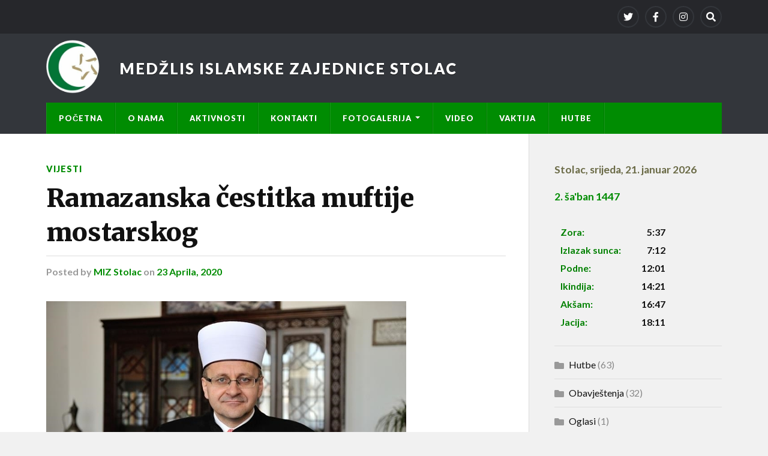

--- FILE ---
content_type: text/html; charset=UTF-8
request_url: https://miz-stolac.ba/2020/04/23/ramazanska-cestitka-muftije-mostarskog/
body_size: 6480
content:
<!DOCTYPE html>

<html class="no-js" lang="bs-BA">

	<head profile="http://gmpg.org/xfn/11">
		
		<meta http-equiv="Content-Type" content="text/html; charset=UTF-8" />
		<meta name="viewport" content="width=device-width, initial-scale=1.0" >
		 
		<title>Ramazanska čestitka muftije mostarskog &#8211; Medžlis Islamske zajednice Stolac</title>
<meta name='robots' content='max-image-preview:large' />
<script>document.documentElement.className = document.documentElement.className.replace("no-js","js");</script>
<link rel='dns-prefetch' href='//s.w.org' />
<link rel="alternate" type="application/rss+xml" title="Medžlis Islamske zajednice Stolac &raquo; novosti" href="https://miz-stolac.ba/feed/" />
<link rel="alternate" type="application/rss+xml" title="Medžlis Islamske zajednice Stolac &raquo;  novosti o komentarima" href="https://miz-stolac.ba/comments/feed/" />
		<script type="text/javascript">
			window._wpemojiSettings = {"baseUrl":"https:\/\/s.w.org\/images\/core\/emoji\/13.1.0\/72x72\/","ext":".png","svgUrl":"https:\/\/s.w.org\/images\/core\/emoji\/13.1.0\/svg\/","svgExt":".svg","source":{"concatemoji":"https:\/\/miz-stolac.ba\/wp-includes\/js\/wp-emoji-release.min.js?ver=5.8.12"}};
			!function(e,a,t){var n,r,o,i=a.createElement("canvas"),p=i.getContext&&i.getContext("2d");function s(e,t){var a=String.fromCharCode;p.clearRect(0,0,i.width,i.height),p.fillText(a.apply(this,e),0,0);e=i.toDataURL();return p.clearRect(0,0,i.width,i.height),p.fillText(a.apply(this,t),0,0),e===i.toDataURL()}function c(e){var t=a.createElement("script");t.src=e,t.defer=t.type="text/javascript",a.getElementsByTagName("head")[0].appendChild(t)}for(o=Array("flag","emoji"),t.supports={everything:!0,everythingExceptFlag:!0},r=0;r<o.length;r++)t.supports[o[r]]=function(e){if(!p||!p.fillText)return!1;switch(p.textBaseline="top",p.font="600 32px Arial",e){case"flag":return s([127987,65039,8205,9895,65039],[127987,65039,8203,9895,65039])?!1:!s([55356,56826,55356,56819],[55356,56826,8203,55356,56819])&&!s([55356,57332,56128,56423,56128,56418,56128,56421,56128,56430,56128,56423,56128,56447],[55356,57332,8203,56128,56423,8203,56128,56418,8203,56128,56421,8203,56128,56430,8203,56128,56423,8203,56128,56447]);case"emoji":return!s([10084,65039,8205,55357,56613],[10084,65039,8203,55357,56613])}return!1}(o[r]),t.supports.everything=t.supports.everything&&t.supports[o[r]],"flag"!==o[r]&&(t.supports.everythingExceptFlag=t.supports.everythingExceptFlag&&t.supports[o[r]]);t.supports.everythingExceptFlag=t.supports.everythingExceptFlag&&!t.supports.flag,t.DOMReady=!1,t.readyCallback=function(){t.DOMReady=!0},t.supports.everything||(n=function(){t.readyCallback()},a.addEventListener?(a.addEventListener("DOMContentLoaded",n,!1),e.addEventListener("load",n,!1)):(e.attachEvent("onload",n),a.attachEvent("onreadystatechange",function(){"complete"===a.readyState&&t.readyCallback()})),(n=t.source||{}).concatemoji?c(n.concatemoji):n.wpemoji&&n.twemoji&&(c(n.twemoji),c(n.wpemoji)))}(window,document,window._wpemojiSettings);
		</script>
		<style type="text/css">
img.wp-smiley,
img.emoji {
	display: inline !important;
	border: none !important;
	box-shadow: none !important;
	height: 1em !important;
	width: 1em !important;
	margin: 0 .07em !important;
	vertical-align: -0.1em !important;
	background: none !important;
	padding: 0 !important;
}
</style>
	<link rel='stylesheet' id='wp-block-library-css'  href='https://miz-stolac.ba/wp-includes/css/dist/block-library/style.min.css?ver=5.8.12' type='text/css' media='all' />
<link rel='stylesheet' id='slb_core-css'  href='https://miz-stolac.ba/wp-content/plugins/simple-lightbox/client/css/app.css?ver=2.8.1' type='text/css' media='all' />
<link rel='stylesheet' id='rowling_google_fonts-css'  href='//fonts.googleapis.com/css?family=Lato%3A400%2C700%2C900%2C400italic%2C700italic%7CMerriweather%3A700%2C900%2C400italic&#038;ver=5.8.12' type='text/css' media='all' />
<link rel='stylesheet' id='rowling_fontawesome-css'  href='https://miz-stolac.ba/wp-content/themes/rowling/assets/css/font-awesome.min.css?ver=5.13.0' type='text/css' media='all' />
<link rel='stylesheet' id='rowling_style-css'  href='https://miz-stolac.ba/wp-content/themes/rowling/style.css?ver=2.0.2' type='text/css' media='all' />
<script type='text/javascript' src='https://miz-stolac.ba/wp-includes/js/jquery/jquery.min.js?ver=3.6.0' id='jquery-core-js'></script>
<script type='text/javascript' src='https://miz-stolac.ba/wp-includes/js/jquery/jquery-migrate.min.js?ver=3.3.2' id='jquery-migrate-js'></script>
<script type='text/javascript' src='https://miz-stolac.ba/wp-content/themes/rowling/assets/js/flexslider.js?ver=1' id='rowling_flexslider-js'></script>
<script type='text/javascript' src='https://miz-stolac.ba/wp-content/themes/rowling/assets/js/doubletaptogo.js?ver=1' id='rowling_doubletap-js'></script>
<link rel="https://api.w.org/" href="https://miz-stolac.ba/wp-json/" /><link rel="alternate" type="application/json" href="https://miz-stolac.ba/wp-json/wp/v2/posts/5239" /><link rel="EditURI" type="application/rsd+xml" title="RSD" href="https://miz-stolac.ba/xmlrpc.php?rsd" />
<link rel="wlwmanifest" type="application/wlwmanifest+xml" href="https://miz-stolac.ba/wp-includes/wlwmanifest.xml" /> 
<meta name="generator" content="WordPress 5.8.12" />
<link rel="canonical" href="https://miz-stolac.ba/2020/04/23/ramazanska-cestitka-muftije-mostarskog/" />
<link rel='shortlink' href='https://miz-stolac.ba/?p=5239' />
<link rel="alternate" type="application/json+oembed" href="https://miz-stolac.ba/wp-json/oembed/1.0/embed?url=https%3A%2F%2Fmiz-stolac.ba%2F2020%2F04%2F23%2Framazanska-cestitka-muftije-mostarskog%2F" />
<link rel="alternate" type="text/xml+oembed" href="https://miz-stolac.ba/wp-json/oembed/1.0/embed?url=https%3A%2F%2Fmiz-stolac.ba%2F2020%2F04%2F23%2Framazanska-cestitka-muftije-mostarskog%2F&#038;format=xml" />
<!-- Customizer CSS --><style type="text/css">a { color:#008c02; }.blog-title a:hover { color:#008c02; }.navigation .section-inner { background-color:#008c02; }.primary-menu ul li:hover > a { color:#008c02; }.search-container .search-button:hover { color:#008c02; }.sticky .sticky-tag { background-color:#008c02; }.sticky .sticky-tag:after { border-right-color:#008c02; }.sticky .sticky-tag:after { border-left-color:#008c02; }.post-categories { color:#008c02; }.single .post-meta a { color:#008c02; }.single .post-meta a:hover { border-bottom-color:#008c02; }.single-post .post-image-caption .fa { color:#008c02; }.related-post .category { color:#008c02; }p.intro { color:#008c02; }blockquote:after { color:#008c02; }fieldset legend { background-color:#008c02; }button, .button, .faux-button, :root .wp-block-button__link, :root .wp-block-file__button, input[type="button"], input[type="reset"], input[type="submit"] { background-color:#008c02; }:root .has-accent-color { color:#008c02; }:root .has-accent-background-color { background-color:#008c02; }.page-edit-link { color:#008c02; }.post-content .page-links a:hover { background-color:#008c02; }.post-tags a:hover { background-color:#008c02; }.post-tags a:hover:before { border-right-color:#008c02; }.post-navigation h4 a:hover { color:#008c02; }.comments-title-container .fa { color:#008c02; }.comment-reply-title .fa { color:#008c02; }.comments .pingbacks li a:hover { color:#008c02; }.comment-header h4 a { color:#008c02; }.bypostauthor .comment-author-icon { background-color:#008c02; }.comments-nav a:hover { color:#008c02; }.pingbacks-title { border-bottom-color:#008c02; }.archive-title { border-bottom-color:#008c02; }.archive-nav a:hover { color:#008c02; }.widget-title { border-bottom-color:#008c02; }.widget-content .textwidget a:hover { color:#008c02; }.widget_archive li a:hover { color:#008c02; }.widget_categories li a:hover { color:#008c02; }.widget_meta li a:hover { color:#008c02; }.widget_nav_menu li a:hover { color:#008c02; }.widget_rss .widget-content ul a.rsswidget:hover { color:#008c02; }#wp-calendar thead th { color:#008c02; }#wp-calendar tfoot a:hover { color:#008c02; }.widget .tagcloud a:hover { background-color:#008c02; }.widget .tagcloud a:hover:before { border-right-color:#008c02; }.footer .widget .tagcloud a:hover { background-color:#008c02; }.footer .widget .tagcloud a:hover:before { border-right-color:#008c02; }.wrapper .search-button:hover { color:#008c02; }.to-the-top { background-color:#008c02; }.credits .copyright a:hover { color:#008c02; }.nav-toggle { background-color:#008c02; }.mobile-menu { background-color:#008c02; }</style><!--/Customizer CSS--><link rel="icon" href="https://miz-stolac.ba/wp-content/uploads/logo_miz-150x150.jpg" sizes="32x32" />
<link rel="icon" href="https://miz-stolac.ba/wp-content/uploads/logo_miz.jpg" sizes="192x192" />
<link rel="apple-touch-icon" href="https://miz-stolac.ba/wp-content/uploads/logo_miz.jpg" />
<meta name="msapplication-TileImage" content="https://miz-stolac.ba/wp-content/uploads/logo_miz.jpg" />
		<style type="text/css" id="wp-custom-css">
			.blog-title{

	background-image:     url("https://miz-stolac.ba/wp-content/uploads/logo.png");
	background-repeat: no-repeat;
	padding:2.9%;
	background-size: 90px;

}

.blog-title a:link {
	
	padding-left:90px;
	 display: inline-block;
}
.header{
	padding-top:10px;
	padding-bottom:10px;
}
.widget + .widget {
    padding-top: 20px;
    border-top: 1px solid #ddd;
    margin-top: 20px;
}
/*.sidebar {
    float: right;
    padding: 40px 0 50px 3.75%;
    width: 28.5%;*/

#block-60{
	padding-top: 0px;
	
}
.sidebar {
 padding-top: 25px;
}
		</style>
			
	</head>
	
	<body class="post-template-default single single-post postid-5239 single-format-gallery">

		
		<a class="skip-link button" href="#site-content">Skip to the content</a>
		
				
			<div class="top-nav">
				
				<div class="section-inner group">

					
									
						<ul class="social-menu reset-list-style">
							<li id="menu-item-5771" class="menu-item menu-item-type-custom menu-item-object-custom menu-item-5771"><a href="https://twitter.com/twitter"><span class="screen-reader-text">Twitter</span></a></li>
<li id="menu-item-5772" class="menu-item menu-item-type-custom menu-item-object-custom menu-item-5772"><a href="https://www.facebook.com/medzlisstolac/"><span class="screen-reader-text">Facebook</span></a></li>
<li id="menu-item-5773" class="menu-item menu-item-type-custom menu-item-object-custom menu-item-5773"><a href="https://www.instagram.com/"><span class="screen-reader-text">Instagram</span></a></li>
<li id="menu-item-151" class="menu-item menu-item-type-custom menu-item-object-custom menu-item-151"><a class="search-toggle" href="?s"><span class="screen-reader-text">Search</span></a></li>						</ul><!-- .social-menu -->

									
				</div><!-- .section-inner -->
				
			</div><!-- .top-nav -->
			
				
		<div class="search-container">
			
			<div class="section-inner">
			
				
<form method="get" class="search-form" id="search-form-6971258386f43" action="https://miz-stolac.ba/">
	<input type="search" class="search-field" placeholder="Search form" name="s" id="search-form-6971258386f46" /> 
	<button type="submit" class="search-button"><div class="fa fw fa-search"></div><span class="screen-reader-text">Search</span></button>
</form>			
			</div><!-- .section-inner -->
			
		</div><!-- .search-container -->
		
		<header class="header-wrapper">
		
			<div class="header">
					
				<div class="section-inner">
				
					
						<div class="blog-title">
							<a href="https://miz-stolac.ba" rel="home">Medžlis Islamske zajednice Stolac</a>
						</div>
					
											
										
					<div class="nav-toggle">
						
						<div class="bars">
							<div class="bar"></div>
							<div class="bar"></div>
							<div class="bar"></div>
						</div>
						
					</div><!-- .nav-toggle -->
				
				</div><!-- .section-inner -->
				
			</div><!-- .header -->
			
			<div class="navigation">
				
				<div class="section-inner group">
					
					<ul class="primary-menu reset-list-style dropdown-menu">
						
						<li id="menu-item-996" class="menu-item menu-item-type-custom menu-item-object-custom menu-item-home menu-item-996"><a href="http://miz-stolac.ba/">Početna</a></li>
<li id="menu-item-997" class="menu-item menu-item-type-post_type menu-item-object-page menu-item-997"><a href="https://miz-stolac.ba/o-nama/">O nama</a></li>
<li id="menu-item-998" class="menu-item menu-item-type-post_type menu-item-object-page menu-item-998"><a href="https://miz-stolac.ba/aktivnosti/">Aktivnosti</a></li>
<li id="menu-item-1003" class="menu-item menu-item-type-post_type menu-item-object-page menu-item-1003"><a href="https://miz-stolac.ba/kontakti/">Kontakti</a></li>
<li id="menu-item-1005" class="menu-item menu-item-type-post_type menu-item-object-page menu-item-has-children menu-item-1005"><a href="https://miz-stolac.ba/fotogalerija/">Fotogalerija</a>
<ul class="sub-menu">
	<li id="menu-item-6019" class="menu-item menu-item-type-post_type menu-item-object-page menu-item-6019"><a href="https://miz-stolac.ba/mevlud-u-dzamiji-na-osanjicima/">Mevlud u džamiji na Ošanjićima</a></li>
	<li id="menu-item-6002" class="menu-item menu-item-type-post_type menu-item-object-page menu-item-6002"><a href="https://miz-stolac.ba/mevlud-u-gornjoj-bitunji/">Mevlud u Gornjoj Bitunji-Nova 1444 h.g.</a></li>
	<li id="menu-item-1006" class="menu-item menu-item-type-post_type menu-item-object-page menu-item-1006"><a href="https://miz-stolac.ba/fotogalerija/bajram-u-stocu/">Bajram u Stocu</a></li>
	<li id="menu-item-1009" class="menu-item menu-item-type-post_type menu-item-object-page menu-item-1009"><a href="https://miz-stolac.ba/fotogalerija/svecana-otvorenja-dzamija-u-2011/">Otvorenje džamija u 2011</a></li>
</ul>
</li>
<li id="menu-item-5642" class="menu-item menu-item-type-post_type menu-item-object-page menu-item-5642"><a href="https://miz-stolac.ba/video/">Video</a></li>
<li id="menu-item-1011" class="menu-item menu-item-type-post_type menu-item-object-page menu-item-1011"><a href="http://miz-stolac.ba/index.php/vaktija/vaktija-stolac/">Vaktija</a></li>
<li id="menu-item-2833" class="menu-item menu-item-type-post_type menu-item-object-page menu-item-2833"><a href="http://miz-stolac.ba/?cat=15">Hutbe</a></li>
															
					</ul>
					
				</div><!-- .section-inner -->
				
			</div><!-- .navigation -->
				
			<ul class="mobile-menu reset-list-style">
				
				<li class="menu-item menu-item-type-custom menu-item-object-custom menu-item-home menu-item-996"><a href="http://miz-stolac.ba/">Početna</a></li>
<li class="menu-item menu-item-type-post_type menu-item-object-page menu-item-997"><a href="https://miz-stolac.ba/o-nama/">O nama</a></li>
<li class="menu-item menu-item-type-post_type menu-item-object-page menu-item-998"><a href="https://miz-stolac.ba/aktivnosti/">Aktivnosti</a></li>
<li class="menu-item menu-item-type-post_type menu-item-object-page menu-item-1003"><a href="https://miz-stolac.ba/kontakti/">Kontakti</a></li>
<li class="menu-item menu-item-type-post_type menu-item-object-page menu-item-has-children menu-item-1005"><a href="https://miz-stolac.ba/fotogalerija/">Fotogalerija</a>
<ul class="sub-menu">
	<li class="menu-item menu-item-type-post_type menu-item-object-page menu-item-6019"><a href="https://miz-stolac.ba/mevlud-u-dzamiji-na-osanjicima/">Mevlud u džamiji na Ošanjićima</a></li>
	<li class="menu-item menu-item-type-post_type menu-item-object-page menu-item-6002"><a href="https://miz-stolac.ba/mevlud-u-gornjoj-bitunji/">Mevlud u Gornjoj Bitunji-Nova 1444 h.g.</a></li>
	<li class="menu-item menu-item-type-post_type menu-item-object-page menu-item-1006"><a href="https://miz-stolac.ba/fotogalerija/bajram-u-stocu/">Bajram u Stocu</a></li>
	<li class="menu-item menu-item-type-post_type menu-item-object-page menu-item-1009"><a href="https://miz-stolac.ba/fotogalerija/svecana-otvorenja-dzamija-u-2011/">Otvorenje džamija u 2011</a></li>
</ul>
</li>
<li class="menu-item menu-item-type-post_type menu-item-object-page menu-item-5642"><a href="https://miz-stolac.ba/video/">Video</a></li>
<li class="menu-item menu-item-type-post_type menu-item-object-page menu-item-1011"><a href="http://miz-stolac.ba/index.php/vaktija/vaktija-stolac/">Vaktija</a></li>
<li class="menu-item menu-item-type-post_type menu-item-object-page menu-item-2833"><a href="http://miz-stolac.ba/?cat=15">Hutbe</a></li>
				
			</ul><!-- .mobile-menu -->
				
		</header><!-- .header-wrapper -->

		<main id="site-content">
<div class="wrapper section-inner group">
	
	<div class="content">
												        
				
				<article id="post-5239" class="single single-post group post-5239 post type-post status-publish format-gallery hentry category-vijesti post_format-post-format-gallery">
					
					<div class="post-header">
											
													<p class="post-categories"><a href="https://miz-stolac.ba/category/vijesti/" rel="category tag">Vijesti</a></p>
							<h1 class="post-title">Ramazanska čestitka muftije mostarskog</h1>						
							<div class="post-meta">

								<span class="resp">Posted</span> <span class="post-meta-author">by <a href="https://miz-stolac.ba/author/meho/">MIZ Stolac</a></span> <span class="post-meta-date">on <a href="https://miz-stolac.ba/2020/04/23/ramazanska-cestitka-muftije-mostarskog/">23 Aprila, 2020</a></span> 
								
							</div><!-- .post-meta -->

												
					</div><!-- .post-header -->
					
							
					<div class="flexslider">
				
		<ul class="slides reset-list-style">

							
				<li>
					<img width="600" height="400" src="https://miz-stolac.ba/wp-content/uploads/Muftija7.jpg" class="attachment-post-image size-post-image" alt="" loading="lazy" srcset="https://miz-stolac.ba/wp-content/uploads/Muftija7.jpg 600w, https://miz-stolac.ba/wp-content/uploads/Muftija7-300x200.jpg 300w" sizes="(max-width: 600px) 100vw, 600px" />				</li>
				
			
		</ul><!-- .slides -->
		
		</div>		
		<div class="related-posts">
			
			<p class="related-posts-title">Read Next &rarr;</p>
			
			<div class="row">
							
								
						<a class="related-post" href="https://miz-stolac.ba/2022/08/08/promocija-knjige-putem-svile-autora-hamze-ridzala-i-ediba-kadica/">
							
															
								<img width="400" height="200" src="https://miz-stolac.ba/wp-content/uploads/tekija-400x200.jpg" class="attachment-post-image-thumb size-post-image-thumb wp-post-image" alt="" loading="lazy" />								
														
							<p class="category">
								Obavještenja							</p>
					
							<h3 class="title">Dani stolačkih džamija 2022-Promocija knjige &#8220;Putem svile&#8221; autora Hamze Ridžala i Ediba Kadića.</h3>
								
						</a>
					
										
						<a class="related-post" href="https://miz-stolac.ba/2022/07/29/mevludski-program-povodom-nove-hidzretske-godine-u-dzamiji-u-gornjoj-bitunji/">
							
															
								<img width="400" height="200" src="https://miz-stolac.ba/wp-content/uploads/gornja-bitunja_-400x200.jpg" class="attachment-post-image-thumb size-post-image-thumb wp-post-image" alt="" loading="lazy" />								
														
							<p class="category">
								Obavještenja							</p>
					
							<h3 class="title">Mevludski program povodom nove hidžretske godine u džamiji u Gornjoj Bitunji</h3>
								
						</a>
					
										
						<a class="related-post" href="https://miz-stolac.ba/2022/07/12/manifestacija-dani-stolackih-dzamija-2022/">
							
															
								<img width="400" height="200" src="https://miz-stolac.ba/wp-content/uploads/dani-stolackih-dzamija-1-400x200.jpg" class="attachment-post-image-thumb size-post-image-thumb wp-post-image" alt="" loading="lazy" />								
														
							<p class="category">
								Obavještenja							</p>
					
							<h3 class="title">Svečano otvorenje manifestacije &#8220;Dani stolačkih džamija 2022&#8221;- Koncert Mustafe Isakovića</h3>
								
						</a>
					
									
			</div><!-- .row -->

		</div><!-- .related-posts -->
		
									
					<div class="post-inner">
		
						<div class="post-content entry-content">
						
							<p><img loading="lazy" class="alignleft size-medium wp-image-5240" src="https://miz-stolac.ba/wp-content/uploads/Muftija7-300x200.jpg" alt="" width="300" height="200" srcset="https://miz-stolac.ba/wp-content/uploads/Muftija7-300x200.jpg 300w, https://miz-stolac.ba/wp-content/uploads/Muftija7.jpg 600w" sizes="(max-width: 300px) 100vw, 300px" />Mubarek mjesec Ramazan je milost, nada i utjeha duši, a lijek za tijelo.</p>
<p>Boga Dragoga molim da vjernicima u ovom lijepom Ramazanu podari snage, sabura i odlučnosti da upotpune obavezu posta, da radost i bereket Ramazana dijele nesebično s bližnjima i svima drugima; i riječju, i djelom i mišlju.</p>
<p><strong>&#8220;Allah doista daje da poslije tegobe stiže olakšanje. Ta doista razgala dolazi poslije teškoće.&#8221;</strong></p>
<p>Ramazan šerif mubarek olsun.</p>
<p style="text-align: right">Salem ef. Dedović, mostarski muftija</p>
						
						</div><!-- .post-content -->

						
														
							<div class="post-author">
								
								<a class="avatar" href="https://miz-stolac.ba/author/meho/">
									<img alt='' src='https://secure.gravatar.com/avatar/e35e95715560f6557a8cf87ab54181d1?s=100&#038;d=mm&#038;r=g' srcset='https://secure.gravatar.com/avatar/e35e95715560f6557a8cf87ab54181d1?s=200&#038;d=mm&#038;r=g 2x' class='avatar avatar-100 photo' height='100' width='100' loading='lazy'/>								</a>
								
								<h4 class="title"><a href="https://miz-stolac.ba/author/meho/">MIZ Stolac</a></h4>

								
							</div><!-- .post-author -->

									
		<div class="related-posts">
			
			<p class="related-posts-title">Read Next &rarr;</p>
			
			<div class="row">
							
								
						<a class="related-post" href="https://miz-stolac.ba/2022/08/08/promocija-knjige-putem-svile-autora-hamze-ridzala-i-ediba-kadica/">
							
															
								<img width="400" height="200" src="https://miz-stolac.ba/wp-content/uploads/tekija-400x200.jpg" class="attachment-post-image-thumb size-post-image-thumb wp-post-image" alt="" loading="lazy" />								
														
							<p class="category">
								Obavještenja							</p>
					
							<h3 class="title">Dani stolačkih džamija 2022-Promocija knjige &#8220;Putem svile&#8221; autora Hamze Ridžala i Ediba Kadića.</h3>
								
						</a>
					
										
						<a class="related-post" href="https://miz-stolac.ba/2022/07/29/mevludski-program-povodom-nove-hidzretske-godine-u-dzamiji-u-gornjoj-bitunji/">
							
															
								<img width="400" height="200" src="https://miz-stolac.ba/wp-content/uploads/gornja-bitunja_-400x200.jpg" class="attachment-post-image-thumb size-post-image-thumb wp-post-image" alt="" loading="lazy" />								
														
							<p class="category">
								Obavještenja							</p>
					
							<h3 class="title">Mevludski program povodom nove hidžretske godine u džamiji u Gornjoj Bitunji</h3>
								
						</a>
					
										
						<a class="related-post" href="https://miz-stolac.ba/2022/07/12/manifestacija-dani-stolackih-dzamija-2022/">
							
															
								<img width="400" height="200" src="https://miz-stolac.ba/wp-content/uploads/dani-stolackih-dzamija-1-400x200.jpg" class="attachment-post-image-thumb size-post-image-thumb wp-post-image" alt="" loading="lazy" />								
														
							<p class="category">
								Obavještenja							</p>
					
							<h3 class="title">Svečano otvorenje manifestacije &#8220;Dani stolačkih džamija 2022&#8221;- Koncert Mustafe Isakovića</h3>
								
						</a>
					
									
			</div><!-- .row -->

		</div><!-- .related-posts -->
		
								
																
					</div><!-- .post-inner -->
					
				</article><!-- .post -->
				
					
	</div><!-- .content -->
	
	<div class="sidebar">

	<div id="block-68" class="widget widget_block"><div class="widget-content"><style>
#par{
height:0px;
}
</style>
<p id="par">
<meta charset="utf-8"><br />
 <script src="https://ajax.googleapis.com/ajax/libs/jquery/3.6.0/jquery.min.js"></script><br />
 <script>
         var settings = {
           "async": true,
           "crossDomain": true,
           "url": "https://api.vaktija.ba/vaktija/v1/83/",
           "cache": false,
           "method": "GET"
         }
        $.ajax(settings).done(function (response) {
           console.log(response);
		   var content_l = response.lokacija;
		   var content_dh = response.datum[0];
		   var content_d = response.datum[1];
		   var content_0 = response.vakat[0];
		   var content_1 = response.vakat[1];
		   var content_2 = response.vakat[2];
		   var content_3 = response.vakat[3];
		   var content_4 = response.vakat[4];
		   var content_5 = response.vakat[5];
$("#lokacija").append(content_l);
$("#datum").append(content_d);
$("#datum_h").append(content_dh);
$("#zora").append(content_0);
$("#izlazak").append(content_1);
$("#podne").append(content_2);
$("#ikindija").append(content_3);
$("#aksam").append(content_4);
$("#jacija").append(content_5);
         });
      </script>
</p>
<style>
#lokacija {
color: #6b6b47;
font-weight: bold;
font-size:110%;
padding-left:0%;
}
.lokacija{
color: #6b6b47;
font-weight: bold;
font-size:110%;
}
#datum {
color: #6b6b47;
font-weight: bold;
font-size:110%;
padding-left:0%;
}</p>
<p>#datum_h {
color: #6b6b47;
font-weight: bold;
font-size:110%;
padding-left:0%;
}
.tex{
color: green;
font-weight: regular;
font-size:110%;
padding-bottom: 1px;
text-align:left;
border:0px;
}
.tab{
width:70%;
color:black;
border:0px;
/*border-top: 1px green dotted;*/</p>
<p>}
#zora,#izlazak,#podne,#ikindija,#aksam,#jacija {
padding-bottom: 1px;
font-weight: bold;
font-size:110%;
text-align:right;
border:0px;</p>
<p>}
.vaktija  {
font-weight: bold;
}
.vaktija a {
font-weight: bold;
font-size:110%;</p>
<p>}</p>
</style>
<div class="vaktija">
<div><a id="lokacija"></a><a class="lokacija">,&nbsp;</a><a id="datum"></a></p>
<div><a id="datum_h"></a></div>
<table class="tab">
<tbody>
<tr>
<td class="tex">Zora:</td>
<th id="zora"></th>
</tr>
<tr>
<td class="tex">Izlazak sunca:</td>
<th id="izlazak"></th>
</tr>
<tr>
<td class="tex">Podne:</td>
<th id="podne"></th>
</tr>
<tr>
<td class="tex">Ikindija:</td>
<th id="ikindija"></th>
</tr>
<tr>
<td class="tex">Akšam:</td>
<th id="aksam"></th>
</tr>
<tr>
<td class="tex">Jacija:</td>
<th id="jacija"></th>
</tr>
</tbody>
</table>
</div>
</div>
</div></div><div id="block-59" class="widget widget_block widget_categories"><div class="widget-content"><ul class="wp-block-categories-list wp-block-categories">	<li class="cat-item cat-item-15"><a href="https://miz-stolac.ba/category/hutbe/">Hutbe</a> (63)
</li>
	<li class="cat-item cat-item-3"><a href="https://miz-stolac.ba/category/obavjestenja/">Obavještenja</a> (32)
</li>
	<li class="cat-item cat-item-56"><a href="https://miz-stolac.ba/category/oglasi/">Oglasi</a> (1)
</li>
	<li class="cat-item cat-item-1"><a href="https://miz-stolac.ba/category/vijesti/">Vijesti</a> (636)
</li>
</ul></div></div><div id="block-28" class="widget widget_block widget_media_image"><div class="widget-content">
<figure class="wp-block-image size-full is-resized"><a href="https://zekat.ba" target="_blank"><img loading="lazy" src="http://miz-stolac.ba/wp-content/uploads/zekat-31.jpg" alt="" class="wp-image-5672" width="258" height="134" srcset="https://miz-stolac.ba/wp-content/uploads/zekat-31.jpg 820w, https://miz-stolac.ba/wp-content/uploads/zekat-31-300x156.jpg 300w" sizes="(max-width: 258px) 100vw, 258px" /></a></figure>
</div></div><div id="block-56" class="widget widget_block widget_media_image"><div class="widget-content">
<figure class="wp-block-image size-full is-resized"><a href="http://stream.bir.ba/#/" target="_blank" rel="http://stream.bir.ba/#/"><img loading="lazy" src="https://miz-stolac.ba/wp-content/uploads/bir.png" alt="BIR Radio - live" class="wp-image-5781" width="255" height="255" title="BIR Radio - live" srcset="https://miz-stolac.ba/wp-content/uploads/bir.png 145w, https://miz-stolac.ba/wp-content/uploads/bir-88x88.png 88w" sizes="(max-width: 255px) 100vw, 255px" /></a><figcaption>Stolac 88.7 MHz</figcaption></figure>
</div></div>
</div>	
</div><!-- .wrapper -->
		
		</main><!-- #site-content -->

		<footer class="credits">
					
			<div class="section-inner">
				
				<a href="#" class="to-the-top">
					<div class="fa fw fa-angle-up"></div>
					<span class="screen-reader-text">To the top</span>
				</a>
				
				<p class="copyright">&copy; 2026 <a href="https://miz-stolac.ba/" rel="home">Medžlis Islamske zajednice Stolac</a></p>
				
				<!--<p class="attribution">Theme by <a href="https://www.andersnoren.se">Anders Nor&eacute;n</a></p> -->
				
			</div><!-- .section-inner -->
			
		</footer><!-- .credits -->

		<script type='text/javascript' src='https://miz-stolac.ba/wp-content/themes/rowling/assets/js/global.js?ver=2.0.2' id='rowling_global-js'></script>
<script type='text/javascript' src='https://miz-stolac.ba/wp-includes/js/comment-reply.min.js?ver=5.8.12' id='comment-reply-js'></script>
<script type='text/javascript' src='https://miz-stolac.ba/wp-content/plugins/page-links-to/dist/new-tab.js?ver=3.3.6' id='page-links-to-js'></script>
<script type='text/javascript' src='https://miz-stolac.ba/wp-includes/js/wp-embed.min.js?ver=5.8.12' id='wp-embed-js'></script>
<script type="text/javascript" id="slb_context">/* <![CDATA[ */if ( !!window.jQuery ) {(function($){$(document).ready(function(){if ( !!window.SLB ) { {$.extend(SLB, {"context":["public","user_guest"]});} }})})(jQuery);}/* ]]> */</script>

	</body>
	
</html>